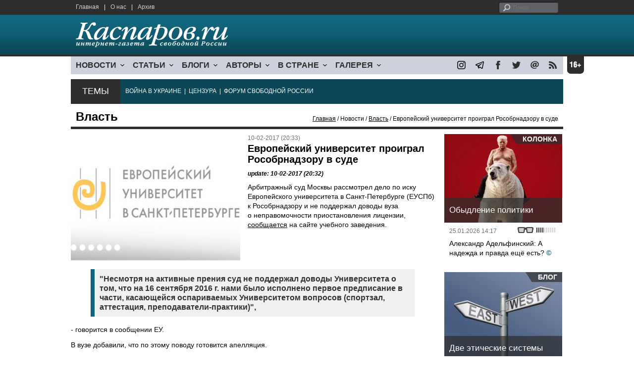

--- FILE ---
content_type: text/html; charset=UTF-8
request_url: http://kasparov.org/material.php?id=589DF612958C8&section_id=50B2AD4B4667C
body_size: 10361
content:
<!DOCTYPE html>

<html xmlns="http://www.w3.org/1999/xhtml" lang="ru">

<head>
    <meta content="text/html; charset=utf-8" http-equiv="Content-Type">
    <title>Европейский университет проиграл Рособрнадзору в суде | Власть | Новости | Каспаров.Ru</title>
        <meta name="description" content="Арбитражный суд Москвы рассмотрел дело по иску Европейского университета в Санкт-Петербурге (ЕУСПб) к Рособрнадзору и не поддержал доводы вуза о неправомочности приостановления лицензии.">
            <meta property="fb:app_id" content="503252813192301" />
        <meta property="fb:admins" content="100005380895136" />
        <meta property="fb:admins" content="100002929596262" />
        <meta name="keywords" content="">
    <meta name="3482a4c195c2a10d31591cb7cbd11f22" content="" />
    <meta name="rp4934daf84aad40fd9460f97292c2b051" content="cdbe09985823b402605e48b457583e8f" />
        <meta name="recreativ-verification" content="5k4aFGZgB2gWqL4QX2ipyFZGcdSEY5e75ZKzdOnH" >
    <meta content="article" property="og:type">
<meta content="Европейский университет проиграл Рособрнадзору в суде" property="og:title">
<meta content="https://www.kasparovru.com/material.php?id=589DF612958C8" property="og:url">
<meta content="https://www.kasparovru.com/content/materials/201612/584E6508B8AD7.jpg" property="og:image">
<meta content="Арбитражный суд Москвы рассмотрел дело по иску Европейского университета в Санкт-Петербурге (ЕУСПб) к Рособрнадзору и не поддержал доводы вуза о неправомочности приостановления лицензии." property="og:description">
    <link rel="icon" href="/images/kasparov_icon_32.png" sizes="32x32">
    <link rel="shortcut icon" href="/images/favicon.ico" type="image/vnd.microsoft.icon">
    <link href="/css/main_v4.css?ver=1.19" rel="stylesheet" type="text/css" />
    <!--[if lt IE 9]><link rel="stylesheet" type="text/css" media="screen" href="/css/styles_ie.css" /><![endif]-->
        <link rel="stylesheet" type="text/css" href="/css/ddsmoothmenu.css?ver=1.03" />
    <script type="text/javascript" src="/js/jquery.js"></script>
    <script type="text/javascript" src="/js/top_news.js"></script>
        <script type="text/javascript" src="/js/ddsmoothmenu.js"></script>
    <script type="text/javascript">
        ddsmoothmenu.init({
            mainmenuid: "myslidemenu",
            orientation: 'h',
            classname: 'ddsmoothmenu'
        })
    </script>
                <script type="text/javascript" src="/js/checkorpho.js?v=2.1.7"></script>
            <link rel="stylesheet" type="text/css" href="/css/checkorpho.min.css?v=1.0.2" media="screen" />
                <!-- Add fancyBox main JS and CSS files -->
        <script type="text/javascript" src="/js/jquery.fancybox.pack.js"></script>
        <link rel="stylesheet" type="text/css" href="/css/jquery.fancybox.css" media="screen" />

        <!-- Optionally add button and/or thumbnail helpers -->
        <link rel="stylesheet" href="/css/jquery.fancybox-buttons.css?v=2.0.5" type="text/css" media="screen" />
        <script type="text/javascript" src="/js/jquery.fancybox-buttons.js?v=2.0.5"></script>

        <!-- Add Thumbnail helper (this is optional) -->
        <link rel="stylesheet" type="text/css" href="/css/jquery.fancybox-thumbs.css" />
        <script type="text/javascript" src="/js/jquery.fancybox-thumbs.js"></script>

        <script type="text/javascript">
            $(document).ready(function() {
                $('.fancybox-thumbs').fancybox({
                    prevEffect: 'fade',
                    nextEffect: 'fade',
                    arrows: false,
                    nextClick: true,
                    closeBtn: false,
                    helpers: {
                        thumbs: {
                            width: 80,
                            height: 60
                        },
                        title: {
                            type: 'inside'
                        }
                    }
                });
            });
        </script>
        <script>
        function validate_search() {
            var errormessage = '';
            if (document.search_frm.s.value == '') errormessage += 'Не введена поисковая фраза!\n';
            if (document.search_frm.s.value.length < 3) errormessage += 'Поисковая фраза должна быть не менее 3 символов!\n';
            if (errormessage == '') {
                return true;
            } else {
                alert(errormessage);
                return false;
            }

        }

        function bookmark() {
            if ((navigator.appName == "Microsoft Internet Explorer") && (parseInt(navigator.appVersion) >= 4)) {
                window.external.AddFavorite(location.href, document.title);
            } else if (navigator.appName == 'Netscape') {
                alert('Нажмите CTRL+D');
            }
        }
    </script>
    </head>

<body>
            <div id="fb-root"></div>
	<script async defer crossorigin="anonymous" src="https://connect.facebook.net/ru_RU/sdk.js#xfbml=1&version=v16.0" nonce="eFpaKUBx"></script>
                <div style="position: absolute; top: 0; left: 0;"><img src="//c1.politexpert.info/point?s=v1&t=2&id=589DF612958C8" width="1" height="1" /></div>
        <div id="convas">
                <div id="pageHeader">
            <div class="restonage"><img src="/images/blank.gif" alt="16+" title="16+" width="34" height="35" /></div>
            <div id="HeaderContent">
                <div class="topMenu">
                    <ul class="topNav">
                        <li><a href="/">Главная</a></li>
                        <li>|</li>
                        <li><a href="/note.php?id=478CAAE6E6A38">О нас</a></li>
                        <li>|</li>
                        <li><a href="/archive.php">Архив</a></li>
                    </ul>
                </div>
                <div class="topForm">
                    <div class="search">
                        <form action="/search.php" method="get" name="search_frm" onsubmit="return validate_search();">
                            <input type="submit" value="поиск" class="go">
                            <input type="text" name="s" size="12" maxlength="32" placeholder="Поиск">
                        </form>
                    </div>
                </div>
                <div class="clear"></div>
                <div class="pageTitle">
                    <div class="siteName"><a href="/"><img src="/images/kasparov_ru.png" alt="Каспаров.Ru. Интернет-газета свободной России" title="Каспаров.Ru. Интернет-газета свободной России" width="307" height="51"></a></div>
                    <div class="forAll">
                                            </div>
                </div>
                <div class="clear"></div>
                <div class="mainMenu">
                    <div id="myslidemenu" class="ddsmoothmenu">
                        
<ul>
	<li><a href="#">НОВОСТИ</a>
	<ul>
		<li><a href="/section.php?id=43452BF16C997">Оппозиция</a></li>
		<li><a href="/section.php?id=43452BE8655FB">Власть</a></li>
		<li><a href="/section.php?id=4354A73076FEC">Общество</a></li>
		<li><a href="/section.php?id=434531DDE0DD8">Регионы</a></li>
		<li><a href="/section.php?id=4987D7D9618D5">Коррупция</a></li>
		<li><a href="/section.php?id=4987D73E5781D">Экономика</a></li>
		<li><a href="/section.php?id=4987D7509859E">В мире</a></li>
		<li><a href="/section.php?id=4AD430D430081">Экология</a></li>
		</ul>
</li>
	<li><a href="#">СТАТЬИ</a>
	<ul>
		<li><a href="/section.php?id=46641456E93EE">Интервью</a></li>
		<li><a href="/section.php?id=49BFBA87308D1">Репортаж</a></li>
		<li><a href="/section.php?id=49B1012965A91">Обзор</a></li>
		<li><a href="/section.php?id=4AD6D589490A4">Контркультура</a></li>
		<li><a href="/section.php?id=43452FA6D4743">По поводу</a></li>
		<li><a href="/section.php?id=444F8A447242B">Пятая колонка</a></li>
		<li><a href="/section.php?id=5DF751E186176">Заметка</a></li>
		</ul>
</li>
	<li><a href="/section.php?id=50A6C962A3D7C">БЛОГИ</a>
	<ul>
		<li><a href="/section.php?id=50A6C962A3D7C">Все блоги</a></li>
		</ul>
</li>
	<li><a href="/authors.php">АВТОРЫ</a>
	<ul>
		<li><a href="/authors.php">Все авторы</a></li>
		</ul>
</li>
	<li><a href="#">В СТРАНЕ</a>
	<ul>
		<li><a href="/section.php?id=50B2AD4B4667C">Образование</a></li>
		<li><a href="/section.php?id=50B2AD673AA31">Медицина</a></li>
		<li><a href="/section.php?id=50B2AD0C1CDB9">Армия</a></li>
		<li><a href="/section.php?id=50B2AD8ACA0E1">Полиция</a></li>
		<li><a href="/section.php?id=50C08BAB063C0">Тюрьмы</a></li>
		</ul>
</li>
	<li><a href="/section.php?id=4600EF3E4C2AB">ГАЛЕРЕЯ</a>
	<ul>
		<li><a href="/section.php?id=4600EF3E4C2AB">Фото</a></li>
		<li><a href="/section.php?id=4640B380AD508">Видео</a></li>
		</ul>
	</li>
</ul>
                    </div>
                    <div class="icoNav">
                        <ul>
                            <li>
                                <noindex><a href="https://www.instagram.com/kasparov.ru/"><img src="/images/ico_instagram.png" alt="instagram" title="instagram" width="17" height="17" /></a></noindex>
                            </li>
                            <li>
                                <noindex><a href="https://t.me/kasparovru"><img src="/images/ico_telegram.png" alt="telegram" title="telegram" width="17" height="17" /></a></noindex>
                            </li>
                            <li>
                                <noindex><a href="https://www.facebook.com/Kasparov.Ru"><img src="/images/ico_facebook.png" alt="facebook" title="facebook" width="17" height="17" /></a></noindex>
                            </li>
                            <li>
                                <noindex><a href="https://twitter.com/KasparovRu"><img src="/images/ico_twitter_n.png" alt="twitter" title="twitter" width="17" height="17" /></a></noindex>
                            </li>
                             <li><a href="mailto:info@kasparovru.com"><img src="/images/ico_mail.png" alt="E-mail" title="E-mail" width="17" height="17" /></a></li>
                            <li><a href="/rss/"><img src="/images/ico_rss.png" alt="RSS" width="17" height="17" /></a></li>
                        </ul>
                    </div>
                </div>
                <div class="boxContainer ThemBox">
                    <div class="ThemTitle">Темы</div>
                    <div class="ThemContainer">
                        <a href="/subject.php?id=236">ВОЙНА&nbsp;В&nbsp;УКРАИНЕ</a>&nbsp;&nbsp;|&nbsp; <a href="/subject.php?id=189">ЦЕНЗУРА</a>&nbsp;&nbsp;|&nbsp; <a href="/subject.php?id=201">ФОРУМ&nbsp;СВОБОДНОЙ&nbsp;РОССИИ</a>                    </div>
                    <div class="clear"></div>
                </div>
                                    <div id="linePath">
                        <h3>Власть</h3>
                        <div class="path"><a href="/">Главная</a> / Новости / <a href="/section.php?id=43452BE8655FB">Власть</a> / Европейский университет проиграл Рособрнадзору в суде</div>
                    </div>
                            </div>
        </div><!-- pageHeader -->
        <div class="clear"></div>
        <div id="mainContainer"><div id="SectCenterColumn">
  <div class="materialHeader">
    <div class="textContainer">
      <div class="imgContainer imgLarge"><img src="/content/materials/201612/584E6508B8AD7.jpg" title="Европейский университет в Петербурге. Фото: eu.spb.ru" alt="Европейский университет в Петербурге. Фото: eu.spb.ru" width="342" height="257" border="0"></div>      <div class="iconsBoxTop">
        <ul class="statIco">
          <li class="date"><span>10-02-2017 (20:33)</span></li>
                  </ul>
      </div><!-- iconsBoxTop --><br />
      <div class="mtitle">
                  <h1>Европейский университет проиграл Рособрнадзору в суде</h1>
                  <h3 class="update">update: 10-02-2017 (20:32)</h3>
                        </div>
      <div class="articleBody">
        

                <p>Арбитражный суд Москвы рассмотрел дело по&nbsp;иску Европейского университета в&nbsp;Санкт-Петербурге (ЕУСПб) к&nbsp;Рособрнадзору и не&nbsp;поддержал доводы вуза о&nbsp;неправомочности приостановления лицензии, <a href="https://eu.spb.ru/news/17354-o-zasedanii-suda-10-02-17">сообщается</a> на сайте учебного заведения.</p>


<blockquote>
<p>&quot;Несмотря на активные прения&nbsp;суд не поддержал доводы Университета о том, что на 16 сентября 2016 г. нами было исполнено первое предписание в части, касающейся оспариваемых Университетом вопросов (спортзал, аттестация, преподаватели-практики)&quot;,</p>

</blockquote>

<p>- говорится в сообщении ЕУ.</p>


<p>В вузе добавили, что по этому поводу готовится апелляция.</p>
              </div>

    </div>
    <div class="clear"></div>
  </div>
  <div id="LeftColumn">
    <div class="boxWhiteContainer">
        <div class="boxTitle">
    <div class="NewsTitle">По теме</div>
  </div>
  <div class="textContainer">

    <div class="noteItem">
    <span class="date mdtxt">30-03-2017</span> <a href="/material.php?id=58DD011938ADF">Руководство Европейского университета уверено, что ВУЗ получит новую лицензию</a>
  </div>
  <div class="noteItem">
    <span class="date mdtxt">03-03-2017</span> <a href="/material.php?id=58B9311A34F4B">Рособрнадзор лишил аккредитации четыре вуза</a>
  </div>
  <div class="noteItem">
    <span class="date mdtxt">02-03-2017</span> <a href="/material.php?id=58B80B82C578E">Пиотровский: Выселение Европейского университета — чисто хозяйственный спор</a>
  </div>
  <div class="noteItem">
    <span class="date mdtxt">14-02-2017</span> <a href="/material.php?id=58A2AF7BDC62C">Европейский университет уличил Рособрнадзор в предвзятости к частным вузам</a>
  </div>
    </div>
      <div class="boxTitle">
    <div class="NewsTitle">Смотрите также</div>
  </div>
  <div class="textContainer">

    <div class="noteItem">
    <span class="date mdtxt">18-07-2018</span> <a href="/material.php?id=5B4F37ACBEA2B">Глава Рособрнадзора Кравцов: Европейский университет не получил новую лицензию из-за МЧС</a>
  </div>
  <div class="noteItem">
    <span class="date mdtxt">21-06-2018</span> <a href="/material.php?id=5B2B8FD5542AA">За 11 дней до защиты дипломов вуз лишен аккредитации по &quot;непрофильным&quot; специальностям</a>
  </div>
  <div class="noteItem">
    <span class="date mdtxt">31-01-2017</span> <a href="/material.php?id=5890566D64771">Лишенный лицензии Европейский университет стал лидером рейтинга Минобрнауки</a>
  </div>
  <div class="noteItem">
    <span class="date mdtxt">23-01-2017</span> <a href="/material.php?id=58864B162ADC1">Европейский университет заплатит 200 тысяч рублей за пластиковые окна</a>
  </div>
  <div class="noteItem">
    <span class="date mdtxt">23-01-2017</span> <a href="/material.php?id=5886123F94251">Петербург подал иск о выселении Европейского университета</a>
  </div>
  <div class="noteItem">
    <span class="date mdtxt">14-12-2016</span> <a href="/material.php?id=585157DD42451">Рособрнадзор возобновил лицензию Европейского университета в Петербурге</a>
  </div>
  </div>

  

<div class="boxTitle">
  <div class="NewsTitle">НОВОСТИ</div>
</div>
<div class="textContainer">
  </div>
<div class="textContainer newsDay">
  <div class="title">Новость дня</div>
<div class="newsItem">
  <big>08:36</big><br />
  <a href="/material.php?id=6976FBA17FA87">Ночной атаке беспилотников опять подвергся Краснодарский край</a> <strong class="exclusive">&copy;</strong></div>
</div>
<div class="textContainer">
</div>
<div class="textContainer newsDay">
  <div class="title">Новость дня</div>
<div class="newsItem">
  <big>17:23</big><br />
  <a href="/material.php?id=697626496CAF9">В рейтинге сильнейших армий мира у РФ второе место, у Украины &ndash; 20</a></div>
</div>
<div class="textContainer">
<div class="newsItem">
  <big>17:04 <span class="gDate">25.01.2026</span></big><br />
  <a href="/material.php?id=6976214E21072">Мошенники продолжают обман россиян, предлагая установить &quot;рабочую версию&quot; WhatsApp</a> <strong class="exclusive">&copy;</strong></div>
</div>
<div class="textContainer newsDay">
  <div class="title">Новость дня</div>
<div class="newsItem">
  <big>16:48</big><br />
  <a href="/material.php?id=69761C55A948D">В судебной системе Краснодарского края продолжают выявлять коррупцию</a> <strong class="exclusive">&copy;</strong></div>
</div>
<div class="textContainer">
</div>
<div class="textContainer newsDay">
  <div class="title">Новость дня</div>
<div class="newsItem">
  <big>16:07</big><br />
  <a href="/material.php?id=697614433AFE7">Литва поможет украинцам генераторами, военные открывают пункты обогрева для киевлян</a> <strong class="exclusive">&copy;</strong></div>
</div>
<div class="textContainer">
<div class="newsItem">
  <big>15:47 <span class="gDate">25.01.2026</span></big><br />
  <a href="/material.php?id=69760EE68391C">На охоте под Саратовом застрелен егерь: была попытка представить это несчастным случаем</a> <strong class="exclusive">&copy;</strong></div>
</div>
<div class="textContainer newsDay">
  <div class="title">Новость дня</div>
<div class="newsItem">
  <big>09:43</big><br />
  <a href="/material.php?id=6975B98E7DF9B">В Мурманске и Североморске ввели ротацию энергопотребления: свет дают по шесть часов</a></div>
</div>
<div class="textContainer">
<div class="newsItem">
  <big>09:33 <span class="gDate">25.01.2026</span></big><br />
  <a href="/material.php?id=6975B6F03A261">Следующий раунд переговоров между Россией, США и Украиной состоится 1 февраля</a> <strong class="exclusive">&copy;</strong></div>
<div class="newsItem">
  <big>09:20 <span class="gDate">25.01.2026</span></big><br />
  <a href="/material.php?id=6975B447D292E">Главы Белгородской и Брянской областей заявили об атаках ракетами HIMARS</a> <strong class="exclusive">&copy;</strong></div>
<div class="newsItem">
  <big>09:12 <span class="gDate">24.01.2026</span></big><br />
  <a href="/material.php?id=6974615AD07C1">Первый день переговоров в Абу-Даби прошел в режиме секретности; 24 января — продолжение</a> <strong class="exclusive">&copy;</strong></div>
<div class="clear"></div><br />
</div><!-- textContainer -->
  </div><!-- boxWhiteContainer -->
</div><!-- LeftColumn -->
<div id="RightColumn">
  <div class="boxWhiteContainer">
          <div class="textContainer">
        <div class="articleBody">
          <p>Также сообщается, что 8 февраля Университет подал новый иск, оспаривающий выводы контролирующего ведомства в отношении исполнения повторного предписания. Иск зарегистрирован, но заседание пока не назначено.</p>
<p>Напомним, о приостановке действия лицензии Европейского университета в Петербурге&nbsp;<a href="/material.php?id=585003E71EFF5">стало известно</a>&nbsp;в декабре 2016 года. Рособрнадзор приостановил действие лицензии Европейского университета 9 декабря на основании решения Дзержинского районного суда Санкт-Петербурга. Суд счел, что вуз не устранил в установленный срок нарушения, выявленные в ходе проведенной летом 2016 года проверки.</p>
<p>Спустя некоторое время занятия в вузе <a href="/material.php?id=585157DD42451">возобновились</a>.</p>
<p>Европейский университет в Петербурге был учрежден в 1994 году при активной поддержке мэра города Анатолия Собчака, начал свою работу как обучающая аспирантура по социальным и гуманитарным наукам (антропология, история, история искусств, политические науки, социология, экономика) в 1996 году.&nbsp;В попечительский совет Европейского университета в Петербурге входят Алексей Кудрин, Михаил Пиотровский и др.</p>
<p></p>
                                        <div style="text-align:right">
                        <div id="ya_share"></div>
          </div>
                      <div style="padding: 10px 0;">Ошибка в тексте? Выделите ее мышкой и нажмите <strong><span style="border: 1px solid #ccc; padding: 1px 5px;">Ctrl</span> + <span style="border: 1px solid #ccc; padding: 1px 5px;">Enter</span></strong></div>
                                    <div style="margin-left: -8px;">
              <div class="fb-comments" data-href="https://www.kasparovru.com/material.php?id=589DF612958C8" data-width="470" data-numposts="10"></div>
            </div>
                                                </div>
      </div><!-- textContainer -->
                <div class="textContainer">
                          <div class="clear"></div>
              <div class="titleSectionBox"><span><strong class="allCaps">Материалы раздела</strong></span></div>
                        <div class="articleItem">
              <div class="iconsBoxTop">
                <ul class="statIco">
                  <li class="date"><span>26-01-2026 (08:36)</span></li>
                                  </ul>
              </div>
              <div class="clear"></div>
              <h4>Ночной атаке беспилотников опять подвергся Краснодарский край</h4>

                            <div class="atext mdtxt"><a href="/material.php?id=6976FBA17FA87&section_id=43452BE8655FB">Дежурные средства противовоздушной обороны в период с 23:00 мск 25 января до 7:00 мск 26 января перехватили 40 украинских беспилотников. Почти все они летели на Краснодарский край.</a></div>
            </div>
          </div><!-- textContainer -->
                  <div class="textContainer">
                        <div class="articleItem">
              <div class="iconsBoxTop">
                <ul class="statIco">
                  <li class="date"><span>25-01-2026 (17:23)</span></li>
                                  </ul>
              </div>
              <div class="clear"></div>
              <h4>В рейтинге сильнейших армий мира у РФ второе место, у Украины &ndash; 20</h4>

                            <div class="atext mdtxt"><a href="/material.php?id=697626496CAF9&section_id=43452BE8655FB">Американская компания Global Firepower опубликовала обновленный рейтинг сильнейших армий мира по состоянию на начало 2025 года. У России второе место, у Украины – 20.</a></div>
            </div>
          </div><!-- textContainer -->
                  <div class="textContainer">
                        <div class="articleItem">
              <div class="iconsBoxTop">
                <ul class="statIco">
                  <li class="date"><span>25-01-2026 (09:43)</span></li>
                                  </ul>
              </div>
              <div class="clear"></div>
              <h4>В Мурманске и Североморске ввели ротацию энергопотребления: свет дают по шесть часов</h4>

                            <div class="atext mdtxt"><a href="/material.php?id=6975B98E7DF9B&section_id=43452BE8655FB">"Россети" и "Оборонэнерго" начали ротации потребителей электроэнергии в Североморске. То же в Мурманске.</a></div>
            </div>
          </div><!-- textContainer -->
                  <div class="textContainer">
                        <div class="articleItem">
              <div class="iconsBoxTop">
                <ul class="statIco">
                  <li class="date"><span>25-01-2026 (09:33)</span></li>
                                  </ul>
              </div>
              <div class="clear"></div>
              <h4>Следующий раунд переговоров между Россией, США и Украиной состоится 1 февраля</h4>

                            <div class="atext mdtxt"><a href="/material.php?id=6975B6F03A261&section_id=43452BE8655FB">Следующий раунд переговоров между Россией, США и Украиной пройдет 1 февраля в Абу-Даби, сообщил Reuters со ссылкой на чиновника США.</a></div>
            </div>
          </div><!-- textContainer -->
                  <div class="textContainer">
                        <div class="articleItem">
              <div class="iconsBoxTop">
                <ul class="statIco">
                  <li class="date"><span>25-01-2026 (09:20)</span></li>
                                  </ul>
              </div>
              <div class="clear"></div>
              <h4>Главы Белгородской и Брянской областей заявили об атаках ракетами HIMARS</h4>

                            <div class="atext mdtxt"><a href="/material.php?id=6975B447D292E&section_id=43452BE8655FB">В ночь на 25 января средства ПВО перехватили 52 украинских беспилотника, сообщил телеграм-канал Минобороны РФ.</a></div>
            </div>
          </div><!-- textContainer -->
                  <div class="textContainer">
                          <div class="clear"></div>
              <div class="titleSectionBox"><span><strong class="allCaps">Материалы сюжета</strong></span></div>
                        <div class="articleItem">
              <div class="iconsBoxTop">
                <ul class="statIco">
                  <li class="date"><span>19-10-2020 (09:37)</span></li>
                                  </ul>
              </div>
              <div class="clear"></div>
              <h4>В Забайкалье школы переведут на дистанционное обучение</h4>
                            <div class="atext mdtxt"><a href="/material.php?id=5F8D2EFB53E71&section_id=43452BE8655FB&subject_id=9">Все школы Забайкальского края в ближайшие дни перейдут на дистанционное обучение из-за вспышек коронавируса.</a></div>
            </div>
          </div><!-- textContainer -->
              <div class="textContainer">
                        <div class="articleItem">
              <div class="iconsBoxTop">
                <ul class="statIco">
                  <li class="date"><span>07-10-2020 (16:14)</span></li>
                                  </ul>
              </div>
              <div class="clear"></div>
              <h4>В Псковской области власти объяснили обмороки школьников волнением из-за патриотических чувств</h4>
                            <div class="atext mdtxt"><a href="/material.php?id=5F7DB8F03F3E8&section_id=43452BE8655FB&subject_id=9">По мнению Лозницкой, детям могло показаться, что их взволнованность вызвана проблемами со здоровьем, а не торжественностью момента.</a></div>
            </div>
          </div><!-- textContainer -->
              <div class="textContainer">
                        <div class="articleItem">
              <div class="iconsBoxTop">
                <ul class="statIco">
                  <li class="date"><span>29-09-2020 (10:04)</span></li>
                                  </ul>
              </div>
              <div class="clear"></div>
              <h4>Собянин: Школы уйдут на двухнедельные каникулы с 5 октября</h4>
                            <div class="atext mdtxt"><a href="/material.php?id=5F72D4EAD3FB0&section_id=43452BE8655FB&subject_id=9">Школьники в Москве уйдут на двухнедельные каникулы с 5 по 18 октября из-за сезона простуд и роста новых случаев заражения коронавирусом.</a></div>
            </div>
          </div><!-- textContainer -->
              <div class="textContainer">
                        <div class="articleItem">
              <div class="iconsBoxTop">
                <ul class="statIco">
                  <li class="date"><span>25-08-2020 (12:51)</span></li>
                                  </ul>
              </div>
              <div class="clear"></div>
              <h4>Минпросвещения не планирует переносить начало учебного года</h4>
                            <div class="atext mdtxt"><a href="/material.php?id=5F44D6E44B201&section_id=43452BE8655FB&subject_id=9">Начало учебного года запланировано на 1 сентября во всех российских регионах.</a></div>
            </div>
          </div><!-- textContainer -->
              <div class="textContainer">
                        <div class="articleItem">
              <div class="iconsBoxTop">
                <ul class="statIco">
                  <li class="date"><span>17-05-2020 (14:44)</span></li>
                                  </ul>
              </div>
              <div class="clear"></div>
              <h4>Все российские вузы проведут экзамены дистанционно</h4>
                            <div class="atext mdtxt"><a href="/material.php?id=5EC11B1B92DC3&section_id=43452BE8655FB&subject_id=9">Все российские вузы в этом году планируют провести экзамены дистанционно, сообщил глава Минобрнауки Валерий Фальков в эфире радио...</a></div>
            </div>
          </div><!-- textContainer -->
      </div>
    <div class="clear"></div>
</div><!-- RightColumn -->
</div><!-- MainCenterColumn -->
<div id="RightColumn" class="indent">
          <div class="boxWhiteContainer">
            <a href="/material.php?id=6975FB80A1A22">
                <div class="materialTypeBox"><span class="materialType">Колонка</span></div>
                <div class="TitleBox">
                    <div class="title">Обыдление политики</div>
                </div>
                <div class="imgContainer"><a href="/material.php?id=6975FB80A1A22"><img src="/content/materials/202601/6975FCB072197.jpg" alt="Обложка журнала The Economist, январь 2026" title="Обложка журнала The Economist, январь 2026" width="238" height="179"></a></div>
            </a>
            <div class="textContainer">
                <div class="iconsBox">
                    <ul class="statIco">
                        <li class="glassesIco"><span><img src="/images/views2.png" width="38" height="10"></span></li>
                                            </ul>
                </div>
                <div class="date">25.01.2026&nbsp;14:17</div>
                <div class="articleItem">
                    <a href="/material.php?id=6975FB80A1A22">Александр Адельфинский: А надежда и правда ещё есть?</a> <strong class="exclusive">&copy;</strong>                </div>
            </div>
        </div><!-- boxContainer tableCell1 -->
        <div class="clear"></div>
                    <div class="br"></div>
        <div class="boxWhiteContainer">
            <a href="/material.php?id=696F78FE52F70">
                <div class="materialTypeBox"><span class="materialType">Блог</span></div>
                <div class="TitleBox">
                    <div class="title">Две этические системы</div>
                </div>
                <div class="imgContainer"><a href="/material.php?id=696F78FE52F70"><img src="/content/materials/201910/5D96F9A31EE3F.jpg" alt="Запад vs. Восток. Иллюстрация: coloradopeakpolitics.com" title="Запад vs. Восток. Иллюстрация: coloradopeakpolitics.com" width="238" height="179"></a></div>
            </a>
            <div class="textContainer">
                <div class="iconsBox">
                    <ul class="statIco">
                        <li class="glassesIco"><span><img src="/images/views3.png" width="38" height="10"></span></li>
                                            </ul>
                </div>
                <div class="date">20.01.2026&nbsp;15:47</div>
                <div class="articleItem">
                    <a href="/material.php?id=696F78FE52F70">Чем эти системы отличаются по сути?</a>                </div>
            </div>
        </div><!-- boxContainer tableCell1 -->
        <div class="clear"></div>
                    <div class="br"></div>
        <div class="boxWhiteContainer">
            <a href="/material.php?id=6975F63CCFEEA">
                <div class="materialTypeBox"><span class="materialType">Блог</span></div>
                <div class="TitleBox">
                    <div class="title">Путин тянет время</div>
                </div>
                <div class="imgContainer"><a href="/material.php?id=6975F63CCFEEA"><img src="/content/materials/202309/64F61CF6AEAC1.jpg" alt="Москва-Киев. Фото: Каспаров.Ru" title="Москва-Киев. Фото: Каспаров.Ru" width="238" height="179"></a></div>
            </a>
            <div class="textContainer">
                <div class="iconsBox">
                    <ul class="statIco">
                        <li class="glassesIco"><span><img src="/images/views2.png" width="38" height="10"></span></li>
                                            </ul>
                </div>
                <div class="date">25.01.2026&nbsp;13:55</div>
                <div class="articleItem">
                    <a href="/material.php?id=6975F63CCFEEA">Леонид Невзлин: Пока что ситуация выглядит тупиковой.</a>                </div>
            </div>
        </div><!-- boxContainer tableCell1 -->
        <div class="clear"></div>
                    <div class="br"></div>
        <div class="boxWhiteContainer">
            <a href="/material.php?id=697259CFADC25">
                <div class="materialTypeBox"><span class="materialType">Блог</span></div>
                <div class="TitleBox">
                    <div class="title">Последствия тотального контроля</div>
                </div>
                <div class="imgContainer"><a href="/material.php?id=697259CFADC25"><img src="/content/materials/201910/5D936F103E1D1.jpg" alt="&quot;Мы наблюдаем за вами!&quot; Иллюстрация: 1buv.com" title="&quot;Мы наблюдаем за вами!&quot; Иллюстрация: 1buv.com" width="238" height="179"></a></div>
            </a>
            <div class="textContainer">
                <div class="iconsBox">
                    <ul class="statIco">
                        <li class="glassesIco"><span><img src="/images/views3.png" width="38" height="10"></span></li>
                                            </ul>
                </div>
                <div class="date">22.01.2026&nbsp;20:11</div>
                <div class="articleItem">
                    <a href="/material.php?id=697259CFADC25">Россия не изобретает ничего эксклюзивного, просто российский тоталитаризм имеет иной вид – авторитарной диктатуры.</a>                </div>
            </div>
        </div><!-- boxContainer tableCell1 -->
        <div class="clear"></div>
                    <div class="br"></div>
        <div class="boxWhiteContainer">
            <a href="/material.php?id=6967D81F360F2">
                <div class="materialTypeBox"><span class="materialType">Блог</span></div>
                <div class="TitleBox">
                    <div class="title">Иранская драма</div>
                </div>
                <div class="imgContainer"><a href="/material.php?id=6967D81F360F2"><img src="/content/materials/202211/63865DAFE298C.jpg" alt="Аркадий Дубнов" title="Аркадий Дубнов" width="238" height="179"></a></div>
            </a>
            <div class="textContainer">
                <div class="iconsBox">
                    <ul class="statIco">
                        <li class="glassesIco"><span><img src="/images/views3.png" width="38" height="10"></span></li>
                                            </ul>
                </div>
                <div class="date">14.01.2026&nbsp;20:56</div>
                <div class="articleItem">
                    <a href="/material.php?id=6967D81F360F2">Аркадий Дубнов: До 20 января США не решатся нанести ВОЕННЫЙ удар по Ирану.</a>                </div>
            </div>
        </div><!-- boxContainer tableCell1 -->
        <div class="clear"></div>
                    <div class="br"></div>
        <div class="textContainer indent">
            <div align="center"></div>
        </div>

</div><!-- RightColumn -->
<div class="clear"></div>
</div>
<div class="clear"></div>
</div><!-- mainContainer -->
<div class="clear"></div>
<div id="pageFooter">
	<div id="FooterContent">
		<div id="LeftColumn">
			<div class="footerLogo"><img src="/images/kasparov_ru_sm.png"  alt="Каспаров.Ru. Интернет-газета свободной России" title="Каспаров.Ru. Интернет-газета свободной России" width="205" height="34"></div>
			<div class="copyright">
				&copy; 2005-2026. Все права защищены. v1			</div>
			<div class="terms">
				При полном или частичном использовании материалов, опубликованных на страницах сайта, ссылка на источник обязательна.
			</div>
			<div class="advLink">
			 <a href="/section.php?id=49A6419EA4697">Бизнес-материалы</a> &nbsp;|&nbsp;  <a href="/material.php?id=4ABCF5BF02E8D">Реклама</a><br />
			 <noindex><!-- Rating@Mail.ru logo --></noindex>
			</div>
		</div>
		<div id="MainCenterColumn">
			<div class="tableBase">
				<div class="tableBaseRow">
<div class="tableCell4">
	<strong>НОВОСТИ</strong><br /><br />
	<a href="/section.php?id=43452BF16C997">Оппозиция</a><br />
	<a href="/section.php?id=43452BE8655FB">Власть</a><br />
	<a href="/section.php?id=4354A73076FEC">Общество</a><br />
	<a href="/section.php?id=434531DDE0DD8">Регионы</a><br />
	<a href="/section.php?id=4987D7D9618D5">Коррупция</a><br />
	<a href="/section.php?id=4987D73E5781D">Экономика</a><br />
	<a href="/section.php?id=4987D7509859E">В мире</a><br />
	<a href="/section.php?id=4AD430D430081">Экология</a><br /><br />
	<a href="/section.php?id=50A6C962A3D7C"><strong>БЛОГИ</strong></a><br />
</div>
<div class="tableCell4">
	<strong>СТАТЬИ</strong><br /><br />
	<a href="/section.php?id=46641456E93EE">Интервью</a><br />
	<a href="/section.php?id=49BFBA87308D1">Репортаж</a><br />
	<a href="/section.php?id=49B1012965A91">Обзор</a><br />
	<a href="/section.php?id=4D08F3E41C7D9">Опрос</a><br />
	<a href="/section.php?id=4AD6D589490A4">Контркультура</a><br />
	<a href="/section.php?id=43452FA6D4743">По поводу</a><br />
	<a href="/section.php?id=444F8A447242B">Пятая колонка</a><br /><br />
	<a href="/authors.php"><strong>АВТОРЫ</strong></a><br />
</div>
<div class="tableCell4">
	<strong>В СТРАНЕ</strong><br /><br />
	<a href="/section.php?id=50B2AD4B4667C">Образование</a><br />
	<a href="/section.php?id=50B2AD673AA31">Медицина</a><br />
	<a href="/section.php?id=50B2AD0C1CDB9">Армия</a><br />
	<a href="/section.php?id=50B2AD8ACA0E1">Полиция</a><br />
	<a href="/section.php?id=50C08BAB063C0">Тюрьмы</a><br /><br />
	<strong>ГАЛЕРЕЯ</strong><br /><br />
	<a href="/section.php?id=4600EF3E4C2AB">Фото</a><br />
	<a href="/section.php?id=4640B380AD508">Видео</a><br />
</div>
					<div class="tableCell4">
												<strong>RSS</strong><br /><br />
						<a href="/rss/">Новости</a><br />
						<a href="/rss/policy.xml">Политика</a><br />
						<a href="/rss/society.xml">Общество</a><br />
					</div>
				</div><!-- tableBaseRow -->
			</div><!-- tableBase -->
		</div><!-- MainCenterColumn -->
		<div class="clear"></div>
	</div>
</div>
<div class="pixoTop"><script>
  (function(i,s,o,g,r,a,m){i['GoogleAnalyticsObject']=r;i[r]=i[r]||function(){
  (i[r].q=i[r].q||[]).push(arguments)},i[r].l=1*new Date();a=s.createElement(o),
  m=s.getElementsByTagName(o)[0];a.async=1;a.src=g;m.parentNode.insertBefore(a,m)
  })(window,document,'script','//www.google-analytics.com/analytics.js','ga');

  ga('create', 'UA-6455669-1', 'kasparov.ru');
  ga('send', 'pageview');

</script>
</div>
</body>
</html>
